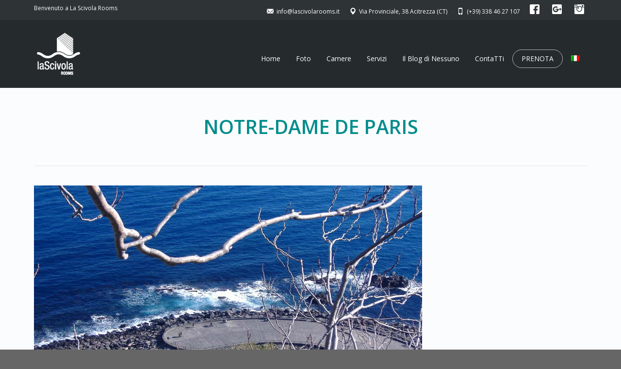

--- FILE ---
content_type: text/html; charset=UTF-8
request_url: https://www.lascivolarooms.it/tag/notre-dame-de-paris/
body_size: 12323
content:
<!DOCTYPE html> <!--[if lt IE 7]><html class="no-js lt-ie9 lt-ie8 lt-ie7" lang="it-IT"> <![endif]--> <!--[if IE 7]><html class="no-js lt-ie9 lt-ie8" lang="it-IT"> <![endif]--> <!--[if IE 8]><html class="no-js lt-ie9" lang="it-IT"> <![endif]--> <!--[if gt IE 8]><!--><html class="no-js" lang="it-IT"> <!--<![endif]--><head><meta charset="utf-8"><meta name="viewport" content="width=device-width, initial-scale=1.0"><link rel="alternate" type="application/rss+xml" title="B&amp;B La Scivola Rooms Feed" href="https://www.lascivolarooms.it//feed/"><title>notre-dame de paris &#8211; B&amp;B La Scivola Rooms</title><meta name='robots' content='max-image-preview:large' /><link rel="alternate" type="application/rss+xml" title="B&amp;B La Scivola Rooms &raquo; Feed" href="https://www.lascivolarooms.it/feed/" /><link rel="alternate" type="application/rss+xml" title="B&amp;B La Scivola Rooms &raquo; Feed dei commenti" href="https://www.lascivolarooms.it/comments/feed/" /><link rel="alternate" type="application/rss+xml" title="B&amp;B La Scivola Rooms &raquo; notre-dame de paris Feed del tag" href="https://www.lascivolarooms.it/tag/notre-dame-de-paris/feed/" />  <script src="//www.googletagmanager.com/gtag/js?id=G-H2DCB72R0P"  data-cfasync="false" data-wpfc-render="false" type="text/javascript" async></script> <script data-cfasync="false" data-wpfc-render="false" type="text/javascript">var mi_version = '9.11.1';
				var mi_track_user = true;
				var mi_no_track_reason = '';
								var MonsterInsightsDefaultLocations = {"page_location":"https:\/\/www.lascivolarooms.it\/tag\/notre-dame-de-paris\/"};
								if ( typeof MonsterInsightsPrivacyGuardFilter === 'function' ) {
					var MonsterInsightsLocations = (typeof MonsterInsightsExcludeQuery === 'object') ? MonsterInsightsPrivacyGuardFilter( MonsterInsightsExcludeQuery ) : MonsterInsightsPrivacyGuardFilter( MonsterInsightsDefaultLocations );
				} else {
					var MonsterInsightsLocations = (typeof MonsterInsightsExcludeQuery === 'object') ? MonsterInsightsExcludeQuery : MonsterInsightsDefaultLocations;
				}

								var disableStrs = [
										'ga-disable-G-H2DCB72R0P',
									];

				/* Function to detect opted out users */
				function __gtagTrackerIsOptedOut() {
					for (var index = 0; index < disableStrs.length; index++) {
						if (document.cookie.indexOf(disableStrs[index] + '=true') > -1) {
							return true;
						}
					}

					return false;
				}

				/* Disable tracking if the opt-out cookie exists. */
				if (__gtagTrackerIsOptedOut()) {
					for (var index = 0; index < disableStrs.length; index++) {
						window[disableStrs[index]] = true;
					}
				}

				/* Opt-out function */
				function __gtagTrackerOptout() {
					for (var index = 0; index < disableStrs.length; index++) {
						document.cookie = disableStrs[index] + '=true; expires=Thu, 31 Dec 2099 23:59:59 UTC; path=/';
						window[disableStrs[index]] = true;
					}
				}

				if ('undefined' === typeof gaOptout) {
					function gaOptout() {
						__gtagTrackerOptout();
					}
				}
								window.dataLayer = window.dataLayer || [];

				window.MonsterInsightsDualTracker = {
					helpers: {},
					trackers: {},
				};
				if (mi_track_user) {
					function __gtagDataLayer() {
						dataLayer.push(arguments);
					}

					function __gtagTracker(type, name, parameters) {
						if (!parameters) {
							parameters = {};
						}

						if (parameters.send_to) {
							__gtagDataLayer.apply(null, arguments);
							return;
						}

						if (type === 'event') {
														parameters.send_to = monsterinsights_frontend.v4_id;
							var hookName = name;
							if (typeof parameters['event_category'] !== 'undefined') {
								hookName = parameters['event_category'] + ':' + name;
							}

							if (typeof MonsterInsightsDualTracker.trackers[hookName] !== 'undefined') {
								MonsterInsightsDualTracker.trackers[hookName](parameters);
							} else {
								__gtagDataLayer('event', name, parameters);
							}
							
						} else {
							__gtagDataLayer.apply(null, arguments);
						}
					}

					__gtagTracker('js', new Date());
					__gtagTracker('set', {
						'developer_id.dZGIzZG': true,
											});
					if ( MonsterInsightsLocations.page_location ) {
						__gtagTracker('set', MonsterInsightsLocations);
					}
										__gtagTracker('config', 'G-H2DCB72R0P', {"forceSSL":"true"} );
										window.gtag = __gtagTracker;										(function () {
						/* https://developers.google.com/analytics/devguides/collection/analyticsjs/ */
						/* ga and __gaTracker compatibility shim. */
						var noopfn = function () {
							return null;
						};
						var newtracker = function () {
							return new Tracker();
						};
						var Tracker = function () {
							return null;
						};
						var p = Tracker.prototype;
						p.get = noopfn;
						p.set = noopfn;
						p.send = function () {
							var args = Array.prototype.slice.call(arguments);
							args.unshift('send');
							__gaTracker.apply(null, args);
						};
						var __gaTracker = function () {
							var len = arguments.length;
							if (len === 0) {
								return;
							}
							var f = arguments[len - 1];
							if (typeof f !== 'object' || f === null || typeof f.hitCallback !== 'function') {
								if ('send' === arguments[0]) {
									var hitConverted, hitObject = false, action;
									if ('event' === arguments[1]) {
										if ('undefined' !== typeof arguments[3]) {
											hitObject = {
												'eventAction': arguments[3],
												'eventCategory': arguments[2],
												'eventLabel': arguments[4],
												'value': arguments[5] ? arguments[5] : 1,
											}
										}
									}
									if ('pageview' === arguments[1]) {
										if ('undefined' !== typeof arguments[2]) {
											hitObject = {
												'eventAction': 'page_view',
												'page_path': arguments[2],
											}
										}
									}
									if (typeof arguments[2] === 'object') {
										hitObject = arguments[2];
									}
									if (typeof arguments[5] === 'object') {
										Object.assign(hitObject, arguments[5]);
									}
									if ('undefined' !== typeof arguments[1].hitType) {
										hitObject = arguments[1];
										if ('pageview' === hitObject.hitType) {
											hitObject.eventAction = 'page_view';
										}
									}
									if (hitObject) {
										action = 'timing' === arguments[1].hitType ? 'timing_complete' : hitObject.eventAction;
										hitConverted = mapArgs(hitObject);
										__gtagTracker('event', action, hitConverted);
									}
								}
								return;
							}

							function mapArgs(args) {
								var arg, hit = {};
								var gaMap = {
									'eventCategory': 'event_category',
									'eventAction': 'event_action',
									'eventLabel': 'event_label',
									'eventValue': 'event_value',
									'nonInteraction': 'non_interaction',
									'timingCategory': 'event_category',
									'timingVar': 'name',
									'timingValue': 'value',
									'timingLabel': 'event_label',
									'page': 'page_path',
									'location': 'page_location',
									'title': 'page_title',
									'referrer' : 'page_referrer',
								};
								for (arg in args) {
																		if (!(!args.hasOwnProperty(arg) || !gaMap.hasOwnProperty(arg))) {
										hit[gaMap[arg]] = args[arg];
									} else {
										hit[arg] = args[arg];
									}
								}
								return hit;
							}

							try {
								f.hitCallback();
							} catch (ex) {
							}
						};
						__gaTracker.create = newtracker;
						__gaTracker.getByName = newtracker;
						__gaTracker.getAll = function () {
							return [];
						};
						__gaTracker.remove = noopfn;
						__gaTracker.loaded = true;
						window['__gaTracker'] = __gaTracker;
					})();
									} else {
										console.log("");
					(function () {
						function __gtagTracker() {
							return null;
						}

						window['__gtagTracker'] = __gtagTracker;
						window['gtag'] = __gtagTracker;
					})();
									}</script>  <script defer src="[data-uri]"></script> <link rel="stylesheet" href="https://www.lascivolarooms.it/wp-content/cache/autoptimize/css/autoptimize_single_4f6556e402678d8bfe56179acc946526.css?ver=82839"><style id='wp-emoji-styles-inline-css' type='text/css'>img.wp-smiley, img.emoji {
		display: inline !important;
		border: none !important;
		box-shadow: none !important;
		height: 1em !important;
		width: 1em !important;
		margin: 0 0.07em !important;
		vertical-align: -0.1em !important;
		background: none !important;
		padding: 0 !important;
	}</style><link rel="stylesheet" href="https://www.lascivolarooms.it/wp-includes/css/dist/block-library/style.min.css?ver=058f4918a5afe0ef8400e221abc9bbad"><style id='classic-theme-styles-inline-css' type='text/css'>/*! This file is auto-generated */
.wp-block-button__link{color:#fff;background-color:#32373c;border-radius:9999px;box-shadow:none;text-decoration:none;padding:calc(.667em + 2px) calc(1.333em + 2px);font-size:1.125em}.wp-block-file__button{background:#32373c;color:#fff;text-decoration:none}</style><style id='global-styles-inline-css' type='text/css'>:root{--wp--preset--aspect-ratio--square: 1;--wp--preset--aspect-ratio--4-3: 4/3;--wp--preset--aspect-ratio--3-4: 3/4;--wp--preset--aspect-ratio--3-2: 3/2;--wp--preset--aspect-ratio--2-3: 2/3;--wp--preset--aspect-ratio--16-9: 16/9;--wp--preset--aspect-ratio--9-16: 9/16;--wp--preset--color--black: #000000;--wp--preset--color--cyan-bluish-gray: #abb8c3;--wp--preset--color--white: #ffffff;--wp--preset--color--pale-pink: #f78da7;--wp--preset--color--vivid-red: #cf2e2e;--wp--preset--color--luminous-vivid-orange: #ff6900;--wp--preset--color--luminous-vivid-amber: #fcb900;--wp--preset--color--light-green-cyan: #7bdcb5;--wp--preset--color--vivid-green-cyan: #00d084;--wp--preset--color--pale-cyan-blue: #8ed1fc;--wp--preset--color--vivid-cyan-blue: #0693e3;--wp--preset--color--vivid-purple: #9b51e0;--wp--preset--gradient--vivid-cyan-blue-to-vivid-purple: linear-gradient(135deg,rgba(6,147,227,1) 0%,rgb(155,81,224) 100%);--wp--preset--gradient--light-green-cyan-to-vivid-green-cyan: linear-gradient(135deg,rgb(122,220,180) 0%,rgb(0,208,130) 100%);--wp--preset--gradient--luminous-vivid-amber-to-luminous-vivid-orange: linear-gradient(135deg,rgba(252,185,0,1) 0%,rgba(255,105,0,1) 100%);--wp--preset--gradient--luminous-vivid-orange-to-vivid-red: linear-gradient(135deg,rgba(255,105,0,1) 0%,rgb(207,46,46) 100%);--wp--preset--gradient--very-light-gray-to-cyan-bluish-gray: linear-gradient(135deg,rgb(238,238,238) 0%,rgb(169,184,195) 100%);--wp--preset--gradient--cool-to-warm-spectrum: linear-gradient(135deg,rgb(74,234,220) 0%,rgb(151,120,209) 20%,rgb(207,42,186) 40%,rgb(238,44,130) 60%,rgb(251,105,98) 80%,rgb(254,248,76) 100%);--wp--preset--gradient--blush-light-purple: linear-gradient(135deg,rgb(255,206,236) 0%,rgb(152,150,240) 100%);--wp--preset--gradient--blush-bordeaux: linear-gradient(135deg,rgb(254,205,165) 0%,rgb(254,45,45) 50%,rgb(107,0,62) 100%);--wp--preset--gradient--luminous-dusk: linear-gradient(135deg,rgb(255,203,112) 0%,rgb(199,81,192) 50%,rgb(65,88,208) 100%);--wp--preset--gradient--pale-ocean: linear-gradient(135deg,rgb(255,245,203) 0%,rgb(182,227,212) 50%,rgb(51,167,181) 100%);--wp--preset--gradient--electric-grass: linear-gradient(135deg,rgb(202,248,128) 0%,rgb(113,206,126) 100%);--wp--preset--gradient--midnight: linear-gradient(135deg,rgb(2,3,129) 0%,rgb(40,116,252) 100%);--wp--preset--font-size--small: 13px;--wp--preset--font-size--medium: 20px;--wp--preset--font-size--large: 36px;--wp--preset--font-size--x-large: 42px;--wp--preset--spacing--20: 0.44rem;--wp--preset--spacing--30: 0.67rem;--wp--preset--spacing--40: 1rem;--wp--preset--spacing--50: 1.5rem;--wp--preset--spacing--60: 2.25rem;--wp--preset--spacing--70: 3.38rem;--wp--preset--spacing--80: 5.06rem;--wp--preset--shadow--natural: 6px 6px 9px rgba(0, 0, 0, 0.2);--wp--preset--shadow--deep: 12px 12px 50px rgba(0, 0, 0, 0.4);--wp--preset--shadow--sharp: 6px 6px 0px rgba(0, 0, 0, 0.2);--wp--preset--shadow--outlined: 6px 6px 0px -3px rgba(255, 255, 255, 1), 6px 6px rgba(0, 0, 0, 1);--wp--preset--shadow--crisp: 6px 6px 0px rgba(0, 0, 0, 1);}:where(.is-layout-flex){gap: 0.5em;}:where(.is-layout-grid){gap: 0.5em;}body .is-layout-flex{display: flex;}.is-layout-flex{flex-wrap: wrap;align-items: center;}.is-layout-flex > :is(*, div){margin: 0;}body .is-layout-grid{display: grid;}.is-layout-grid > :is(*, div){margin: 0;}:where(.wp-block-columns.is-layout-flex){gap: 2em;}:where(.wp-block-columns.is-layout-grid){gap: 2em;}:where(.wp-block-post-template.is-layout-flex){gap: 1.25em;}:where(.wp-block-post-template.is-layout-grid){gap: 1.25em;}.has-black-color{color: var(--wp--preset--color--black) !important;}.has-cyan-bluish-gray-color{color: var(--wp--preset--color--cyan-bluish-gray) !important;}.has-white-color{color: var(--wp--preset--color--white) !important;}.has-pale-pink-color{color: var(--wp--preset--color--pale-pink) !important;}.has-vivid-red-color{color: var(--wp--preset--color--vivid-red) !important;}.has-luminous-vivid-orange-color{color: var(--wp--preset--color--luminous-vivid-orange) !important;}.has-luminous-vivid-amber-color{color: var(--wp--preset--color--luminous-vivid-amber) !important;}.has-light-green-cyan-color{color: var(--wp--preset--color--light-green-cyan) !important;}.has-vivid-green-cyan-color{color: var(--wp--preset--color--vivid-green-cyan) !important;}.has-pale-cyan-blue-color{color: var(--wp--preset--color--pale-cyan-blue) !important;}.has-vivid-cyan-blue-color{color: var(--wp--preset--color--vivid-cyan-blue) !important;}.has-vivid-purple-color{color: var(--wp--preset--color--vivid-purple) !important;}.has-black-background-color{background-color: var(--wp--preset--color--black) !important;}.has-cyan-bluish-gray-background-color{background-color: var(--wp--preset--color--cyan-bluish-gray) !important;}.has-white-background-color{background-color: var(--wp--preset--color--white) !important;}.has-pale-pink-background-color{background-color: var(--wp--preset--color--pale-pink) !important;}.has-vivid-red-background-color{background-color: var(--wp--preset--color--vivid-red) !important;}.has-luminous-vivid-orange-background-color{background-color: var(--wp--preset--color--luminous-vivid-orange) !important;}.has-luminous-vivid-amber-background-color{background-color: var(--wp--preset--color--luminous-vivid-amber) !important;}.has-light-green-cyan-background-color{background-color: var(--wp--preset--color--light-green-cyan) !important;}.has-vivid-green-cyan-background-color{background-color: var(--wp--preset--color--vivid-green-cyan) !important;}.has-pale-cyan-blue-background-color{background-color: var(--wp--preset--color--pale-cyan-blue) !important;}.has-vivid-cyan-blue-background-color{background-color: var(--wp--preset--color--vivid-cyan-blue) !important;}.has-vivid-purple-background-color{background-color: var(--wp--preset--color--vivid-purple) !important;}.has-black-border-color{border-color: var(--wp--preset--color--black) !important;}.has-cyan-bluish-gray-border-color{border-color: var(--wp--preset--color--cyan-bluish-gray) !important;}.has-white-border-color{border-color: var(--wp--preset--color--white) !important;}.has-pale-pink-border-color{border-color: var(--wp--preset--color--pale-pink) !important;}.has-vivid-red-border-color{border-color: var(--wp--preset--color--vivid-red) !important;}.has-luminous-vivid-orange-border-color{border-color: var(--wp--preset--color--luminous-vivid-orange) !important;}.has-luminous-vivid-amber-border-color{border-color: var(--wp--preset--color--luminous-vivid-amber) !important;}.has-light-green-cyan-border-color{border-color: var(--wp--preset--color--light-green-cyan) !important;}.has-vivid-green-cyan-border-color{border-color: var(--wp--preset--color--vivid-green-cyan) !important;}.has-pale-cyan-blue-border-color{border-color: var(--wp--preset--color--pale-cyan-blue) !important;}.has-vivid-cyan-blue-border-color{border-color: var(--wp--preset--color--vivid-cyan-blue) !important;}.has-vivid-purple-border-color{border-color: var(--wp--preset--color--vivid-purple) !important;}.has-vivid-cyan-blue-to-vivid-purple-gradient-background{background: var(--wp--preset--gradient--vivid-cyan-blue-to-vivid-purple) !important;}.has-light-green-cyan-to-vivid-green-cyan-gradient-background{background: var(--wp--preset--gradient--light-green-cyan-to-vivid-green-cyan) !important;}.has-luminous-vivid-amber-to-luminous-vivid-orange-gradient-background{background: var(--wp--preset--gradient--luminous-vivid-amber-to-luminous-vivid-orange) !important;}.has-luminous-vivid-orange-to-vivid-red-gradient-background{background: var(--wp--preset--gradient--luminous-vivid-orange-to-vivid-red) !important;}.has-very-light-gray-to-cyan-bluish-gray-gradient-background{background: var(--wp--preset--gradient--very-light-gray-to-cyan-bluish-gray) !important;}.has-cool-to-warm-spectrum-gradient-background{background: var(--wp--preset--gradient--cool-to-warm-spectrum) !important;}.has-blush-light-purple-gradient-background{background: var(--wp--preset--gradient--blush-light-purple) !important;}.has-blush-bordeaux-gradient-background{background: var(--wp--preset--gradient--blush-bordeaux) !important;}.has-luminous-dusk-gradient-background{background: var(--wp--preset--gradient--luminous-dusk) !important;}.has-pale-ocean-gradient-background{background: var(--wp--preset--gradient--pale-ocean) !important;}.has-electric-grass-gradient-background{background: var(--wp--preset--gradient--electric-grass) !important;}.has-midnight-gradient-background{background: var(--wp--preset--gradient--midnight) !important;}.has-small-font-size{font-size: var(--wp--preset--font-size--small) !important;}.has-medium-font-size{font-size: var(--wp--preset--font-size--medium) !important;}.has-large-font-size{font-size: var(--wp--preset--font-size--large) !important;}.has-x-large-font-size{font-size: var(--wp--preset--font-size--x-large) !important;}
:where(.wp-block-post-template.is-layout-flex){gap: 1.25em;}:where(.wp-block-post-template.is-layout-grid){gap: 1.25em;}
:where(.wp-block-columns.is-layout-flex){gap: 2em;}:where(.wp-block-columns.is-layout-grid){gap: 2em;}
:root :where(.wp-block-pullquote){font-size: 1.5em;line-height: 1.6;}</style><link rel="stylesheet" href="https://www.lascivolarooms.it/wp-content/cache/autoptimize/css/autoptimize_single_4940e4ae72b6124a6eab7e97fc8df1f4.css?ver=4.6.12"><link rel="stylesheet" href="https://www.lascivolarooms.it/wp-content/plugins/sitepress-multilingual-cms/templates/language-switchers/legacy-list-horizontal/style.min.css?ver=1"><style id='wpml-legacy-horizontal-list-0-inline-css' type='text/css'>.wpml-ls-statics-shortcode_actions{background-color:#ffffff;}.wpml-ls-statics-shortcode_actions, .wpml-ls-statics-shortcode_actions .wpml-ls-sub-menu, .wpml-ls-statics-shortcode_actions a {border-color:#cdcdcd;}.wpml-ls-statics-shortcode_actions a, .wpml-ls-statics-shortcode_actions .wpml-ls-sub-menu a, .wpml-ls-statics-shortcode_actions .wpml-ls-sub-menu a:link, .wpml-ls-statics-shortcode_actions li:not(.wpml-ls-current-language) .wpml-ls-link, .wpml-ls-statics-shortcode_actions li:not(.wpml-ls-current-language) .wpml-ls-link:link {color:#444444;background-color:#ffffff;}.wpml-ls-statics-shortcode_actions a, .wpml-ls-statics-shortcode_actions .wpml-ls-sub-menu a:hover,.wpml-ls-statics-shortcode_actions .wpml-ls-sub-menu a:focus, .wpml-ls-statics-shortcode_actions .wpml-ls-sub-menu a:link:hover, .wpml-ls-statics-shortcode_actions .wpml-ls-sub-menu a:link:focus {color:#000000;background-color:#eeeeee;}.wpml-ls-statics-shortcode_actions .wpml-ls-current-language > a {color:#444444;background-color:#ffffff;}.wpml-ls-statics-shortcode_actions .wpml-ls-current-language:hover>a, .wpml-ls-statics-shortcode_actions .wpml-ls-current-language>a:focus {color:#000000;background-color:#eeeeee;}</style><link rel="stylesheet" href="https://www.lascivolarooms.it/wp-content/plugins/sitepress-multilingual-cms/templates/language-switchers/menu-item/style.min.css?ver=1"><link rel="stylesheet" href="https://www.lascivolarooms.it/wp-content/themes/bellevue/assets/css/bootstrap.min.css?ver=3.1.1"><link rel="stylesheet" href="https://www.lascivolarooms.it/wp-content/cache/autoptimize/css/autoptimize_single_a9c2020245ff4bd65c3c0d1083a351aa.css?ver=1.0"><link rel="stylesheet" href="https://www.lascivolarooms.it/wp-content/cache/autoptimize/css/autoptimize_single_e0e587b74382d6b7ccf6cca3070cf5cd.css?ver=1"><style id='roots_app-inline-css' type='text/css'>/* Navigation Padding */
.navbar .navbar-nav {margin-top:55px} 
.navbar .navbar-toggle {top:55px} 
.themo_cart_icon {margin-top:67px}</style><link rel="stylesheet" href="https://www.lascivolarooms.it/wp-content/cache/autoptimize/css/autoptimize_single_4fc31cdf5918dcecf1f83d62ea40edd9.css?ver=1"><link rel="stylesheet" href="https://www.lascivolarooms.it/wp-content/themes/bellevue-child/style.css?ver=058f4918a5afe0ef8400e221abc9bbad"><link rel="stylesheet" href="https://www.lascivolarooms.it/wp-content/cache/autoptimize/css/autoptimize_single_e0f71d2d70528166f9ef84a6d0e179c0.css?ver=058f4918a5afe0ef8400e221abc9bbad"> <script defer type="text/javascript" src="https://www.lascivolarooms.it/wp-content/plugins/google-analytics-for-wordpress/assets/js/frontend-gtag.min.js?ver=9.11.1" id="monsterinsights-frontend-script-js" data-wp-strategy="async"></script> <script data-cfasync="false" data-wpfc-render="false" type="text/javascript" id='monsterinsights-frontend-script-js-extra'>var monsterinsights_frontend = {"js_events_tracking":"true","download_extensions":"doc,pdf,ppt,zip,xls,docx,pptx,xlsx","inbound_paths":"[]","home_url":"https:\/\/www.lascivolarooms.it","hash_tracking":"false","v4_id":"G-H2DCB72R0P"};</script> <script defer type="text/javascript" src="https://www.lascivolarooms.it/wp-includes/js/jquery/jquery.min.js?ver=3.7.1" id="jquery-core-js"></script> <script defer type="text/javascript" src="https://www.lascivolarooms.it/wp-includes/js/jquery/jquery-migrate.min.js?ver=3.4.1" id="jquery-migrate-js"></script> <script defer type="text/javascript" src="https://www.lascivolarooms.it/wp-content/cache/autoptimize/js/autoptimize_single_78c7da1e3abe8e6ea34b252f50eeaee6.js?ver=1.0" id="t_vendor-js"></script> <link rel="https://api.w.org/" href="https://www.lascivolarooms.it/wp-json/" /><link rel="alternate" title="JSON" type="application/json" href="https://www.lascivolarooms.it/wp-json/wp/v2/tags/1160" /><link rel="EditURI" type="application/rsd+xml" title="RSD" href="https://www.lascivolarooms.it/xmlrpc.php?rsd" /><meta name="generator" content="WPML ver:4.6.12 stt:1,27,2;" /> <script type="text/javascript">(function(url){
	if(/(?:Chrome\/26\.0\.1410\.63 Safari\/537\.31|WordfenceTestMonBot)/.test(navigator.userAgent)){ return; }
	var addEvent = function(evt, handler) {
		if (window.addEventListener) {
			document.addEventListener(evt, handler, false);
		} else if (window.attachEvent) {
			document.attachEvent('on' + evt, handler);
		}
	};
	var removeEvent = function(evt, handler) {
		if (window.removeEventListener) {
			document.removeEventListener(evt, handler, false);
		} else if (window.detachEvent) {
			document.detachEvent('on' + evt, handler);
		}
	};
	var evts = 'contextmenu dblclick drag dragend dragenter dragleave dragover dragstart drop keydown keypress keyup mousedown mousemove mouseout mouseover mouseup mousewheel scroll'.split(' ');
	var logHuman = function() {
		if (window.wfLogHumanRan) { return; }
		window.wfLogHumanRan = true;
		var wfscr = document.createElement('script');
		wfscr.type = 'text/javascript';
		wfscr.async = true;
		wfscr.src = url + '&r=' + Math.random();
		(document.getElementsByTagName('head')[0]||document.getElementsByTagName('body')[0]).appendChild(wfscr);
		for (var i = 0; i < evts.length; i++) {
			removeEvent(evts[i], logHuman);
		}
	};
	for (var i = 0; i < evts.length; i++) {
		addEvent(evts[i], logHuman);
	}
})('//www.lascivolarooms.it/?wordfence_lh=1&hid=4E7BB432D870AA59BFC89D98C3FC9010');</script><!--[if lt IE 9]> <script src="https://www.lascivolarooms.it/wp-content/themes/bellevue/assets/js/vendor/html5shiv.min.js"></script> <script src="https://www.lascivolarooms.it/wp-content/themes/bellevue/assets/js/vendor/respond.min.js"></script> <![endif]--> <style>/* Custom Color CSS #048c8c */ #main-flex-slider .slides h1,.accent,.light-text .btn-ghost:hover,.light-text .googlemap a,.light-text .pricing-column.highlight .btn-ghost:hover,.light-text .pricing-column.highlight .btn-standard,.navbar .navbar-nav .dropdown-menu li a:hover,.navbar .navbar-nav .dropdown-menu li.active a,.navbar .navbar-nav .dropdown-menu li.active a:hover,.page-title h1,.panel-title i,.pricing-column.highlight .btn-ghost:hover,.pricing-column.highlight .btn-standard,.pricing-cost,.simple-cta span,.team-member-social a .soc-icon:hover,a,.light-text .panel-body p a{color:#048c8c}.footer .widget-title:after,.navbar .navbar-nav>li.active>a:after,.navbar .navbar-nav>li.active>a:focus:after,.navbar .navbar-nav>li.active>a:hover:after,.navbar .navbar-nav>li>a:hover:after,.room-overlay,.section-header h2:after{background-color:#048c8c}.accordion .accordion-btn .btn-ghost:hover,.btn-ghost:hover,.btn-standard,.circle-lrg-icon i,.circle-lrg-icon span,.light-text .pricing-table .btn-ghost:hover,.pager li>a:hover,.pager li>span:hover,.pricing-column.highlight{background-color:#048c8c;border-color:#048c8c}.accordion .accordion-btn .btn-ghost,.btn-ghost,.circle-lrg-icon i:hover,.circle-lrg-icon span:hover,.light-text .pricing-table .btn-ghost,.rooms-filters a.current{color:#048c8c;border-color:#048c8c}.search-form input:focus,.widget select:focus,form input:focus,form select:focus,form textarea:focus{border-color:#048c8c!important}.circle-med-icon i,.circle-med-icon span,.frm_form_submit_style,.frm_form_submit_style:hover,.with_frm_style .frm_submit input[type=button],.with_frm_style .frm_submit input[type=button]:hover,.with_frm_style .frm_submit input[type=submit],.with_frm_style .frm_submit input[type=submit]:hover,.with_frm_style.frm_login_form input[type=submit],.with_frm_style.frm_login_form input[type=submit]:hover,form input[type=submit],form input[type=submit]:hover{background:#048c8c}.footer .tagcloud a:hover,.headhesive--clone .navbar-nav>li.active>a:after,.headhesive--clone .navbar-nav>li.active>a:focus:after,.headhesive--clone .navbar-nav>li.active>a:hover:after,.headhesive--clone .navbar-nav>li>a:hover:after,.search-submit,.search-submit:hover,.simple-conversion .with_frm_style input[type=submit],.simple-conversion .with_frm_style input[type=submit]:focus,.simple-conversion form input[type=submit],.simple-conversion form input[type=submit]:focus,.widget .tagcloud a:hover, .wpbs-form .wpbs-form-form .wpbs-form-submit, .wpbs-form .wpbs-form-form .wpbs-form-submit:hover, .wpbs-form .wpbs-form-form .wpbs-form-submit:active, .wpbs-form .wpbs-form-form .wpbs-form-submit:focus{background-color:#048c8c!important}.btn-cta{background-color:#025e73}body #booked-profile-page input[type=submit].button-primary,body table.booked-calendar input[type=submit].button-primary,body .booked-modal input[type=submit].button-primary,body table.booked-calendar .booked-appt-list .timeslot .timeslot-people button,body #booked-profile-page .booked-profile-appt-list .appt-block.approved .status-block{background:#025e73 !important}body #booked-profile-page input[type=submit].button-primary,body table.booked-calendar input[type=submit].button-primary,body .booked-modal input[type=submit].button-primary,body table.booked-calendar .booked-appt-list .timeslot .timeslot-people button{border-color:#025e73 !important}html .woocommerce button.button.alt,html .woocommerce input.button.alt,html .woocommerce #respond input#submit.alt,html .woocommerce #content input.button.alt,html .woocommerce-page button.button.alt,html .woocommerce-page input.button.alt,html .woocommerce-page #respond input#submit.alt,html .woocommerce-page #content input.button.althtml .woocommerce button.button,html .woocommerce input.button,html .woocommerce #respond input#submit,html .woocommerce #content input.button,html .woocommerce-page button.button,html .woocommerce-page input.button,html .woocommerce-page #respond input#submit,html .woocommerce-page #content input.button {background-color: #048c8c; color: #fff;}html .woocommerce a.button.alt, html .woocommerce-page a.button.alt, html .woocommerce a.button, html .woocommerce-page a.button{background-color: #048c8c; color: #fff;}html .woocommerce button.button:hover,html .woocommerce input.button:hover,html .woocommerce #respond input#submit:hover,html .woocommerce #content input.button:hover,html .woocommerce-page button.button:hover,html .woocommerce-page input.button:hover,html .woocommerce-page #respond input#submit:hover,html .woocommerce-page #content input.button:hover {background-color: #048c8c; color: #fff;}html .woocommerce a.button:hover,html .woocommerce-page a.button:hover{background-color: #048c8c; color: #fff;} li.wpbs-bookable-0.status-default { background: #ccc; } .top-nav-icon-blocks .icon-block .social { font-size: 20px; }</style></head><body class="archive tag tag-notre-dame-de-paris tag-1160 "><div id="loader-wrapper"><div id="loader"></div><div class="loader-section section-left"></div><div class="loader-section section-right"></div></div><header class="banner navbar navbar-default navbar-static-top dark-header" role="banner" ><div class="top-nav"><div class="container"><div class="row col-md-12"><div class="top-nav-text"><p>Benvenuto a La Scivola Rooms</p></div><div class="top-nav-icon-blocks"><div class="icon-block"><p><a  href='mailto:info@lascivolarooms.it'><i class='glyphicons glyphicons-envelope'></i><span>info@lascivolarooms.it</span></a></p></div><div class="icon-block"><p><a  href='http://www.lascivolarooms.it/contatti/'><i class='glyphicons glyphicons-google-maps'></i><span>Via Provinciale, 38 Acitrezza (CT)</span></a></p></div><div class="icon-block"><p><a  href='http://www.lascivolarooms.it/contatti/'><i class='glyphicons glyphicons-iphone'></i><span>(+39) 338 46 27 107</span></a></p></div><div class="icon-block"><p><a  href='https://www.facebook.com/LaScivolaRooms'><i class='social social-facebook'></i><span></span></a></p></div><div class="icon-block"><p><a  href='https://plus.google.com/110368894872918847452'><i class='social social-google-plus'></i><span></span></a></p></div><div class="icon-block"><p><a  href='https://www.instagram.com/lascivolarooms/'><i class='social social-instagram'></i><span></span></a></p></div></div></div></div></div><div class="container"><div class="navbar-header"> <button type="button" class="navbar-toggle" data-toggle="collapse" data-target=".navbar-collapse"> <span class="sr-only">Toggle navigation</span> <span class="icon-bar"></span> <span class="icon-bar"></span> <span class="icon-bar"></span> </button><div id="logo"> <a href="https://www.lascivolarooms.it/"> <img class="logo-main logo-reg" src='https://www.lascivolarooms.it/wp-content/uploads/2018/01/logo2018-white-101x90.png' height='90' width='101'   alt="B&amp;B La Scivola Rooms" /> </a></div></div><nav class="collapse navbar-collapse bs-navbar-collapse" role="navigation"><ul id="menu-it-main-menu" class="nav navbar-nav"><li class="menu-home"><a href="https://www.lascivolarooms.it/">Home</a></li><li class="menu-foto"><a href="http://www.lascivolarooms.it/#gallery">Foto</a></li><li class="menu-camere"><a href="https://www.lascivolarooms.it/le-camere/">Camere</a></li><li class="menu-servizi"><a href="https://www.lascivolarooms.it/servizi-ed-eventi/">Servizi</a></li><li class="menu-il-blog-di-nessuno"><a href="https://www.lascivolarooms.it/blog-di-nessuno-travel-sicily/">Il Blog di Nessuno</a></li><li class="menu-contatti"><a href="https://www.lascivolarooms.it/contatti-telefono-mail/">ContaTTi</a></li><li class="th-accent menu-prenota"><a href="https://www.lascivolarooms.it/le-camere/">PRENOTA</a></li><li class="wpml-ls-slot-33 wpml-ls-item wpml-ls-item-it wpml-ls-current-language wpml-ls-menu-item wpml-ls-first-item wpml-ls-last-item menu-"><a href="https://www.lascivolarooms.it/tag/notre-dame-de-paris/"><img
 class="wpml-ls-flag"
 src="https://www.lascivolarooms.it/wp-content/plugins/sitepress-multilingual-cms/res/flags/it.png"
 alt="Italiano" 
 /></a></li></ul></nav></div></header><div class="wrap" role="document"><div class="content"><div class="inner-container"><div class="subheader"></div><div class="container"><div class="row"><section id="themo_default_layout" class="page-title centered"><h1>notre-dame de paris</h1></section></div></div><section id="themo_default_layout_content" class='standard-blog'><div class='container'><div class="row"><div class="col-md-12"><div class="post-2894 post type-post status-publish format-standard has-post-thumbnail hentry category-archeologia-e-natura category-cosavedere category-il-blog-di-nessuno category-museo tag-accomodation-in-sicily tag-aci-e-galatea tag-acireale tag-acitrezza tag-bb-ad-acitrezza tag-biblioteca-della-zelantea tag-catania tag-chiazzette-acireale tag-chiesa-basilica-collegia-ss-pietro-e-paolo tag-chiesa-basilica-collegiata-di-san-sebastiano tag-citta-dei-cento-campanili tag-cosa-fare-in-sicilia tag-dove-andare-in-sicilia tag-eruzione-delletna tag-etna tag-festa-di-san-sebastiano-acireale tag-giulio-cesare-acireale tag-granita tag-guida-per-la-sicilia tag-guida-turistica-sicilia tag-hotel-acitrezza tag-il-blog-di-nessuno tag-la-scivola-rooms tag-la-timpa tag-lungomare-dei-ciclopi tag-meteo-acitrezza tag-notre-dame-de-paris tag-palazzo-modo-acireale tag-paste-di-mandorla tag-piazza-duomo tag-pinacoteca-zelantea tag-polifemo tag-polirecords tag-riviera-dei-ciclopi tag-sala-costarelli-acireale tag-san-domenico-acireale tag-sicilia tag-sicily tag-timpa-di-acireale tag-travel-blogger tag-travel-sicily tag-travelblogger tag-viaggio-in-sicilia tag-villa-belvedere-acireale tag-visit-sicily"> <a href="https://www.lascivolarooms.it/acireale-barocco-timpa-sicily/"> <img width="800" height="461" src="https://www.lascivolarooms.it/wp-content/uploads/2018/07/Acireale.jpg" class="img-responsive wp-post-image" alt="" decoding="async" fetchpriority="high" srcset="https://www.lascivolarooms.it/wp-content/uploads/2018/07/Acireale.jpg 800w, https://www.lascivolarooms.it/wp-content/uploads/2018/07/Acireale-300x173.jpg 300w, https://www.lascivolarooms.it/wp-content/uploads/2018/07/Acireale-768x443.jpg 768w, https://www.lascivolarooms.it/wp-content/uploads/2018/07/Acireale-217x125.jpg 217w, https://www.lascivolarooms.it/wp-content/uploads/2018/07/Acireale-255x147.jpg 255w, https://www.lascivolarooms.it/wp-content/uploads/2018/07/Acireale-139x80.jpg 139w, https://www.lascivolarooms.it/wp-content/uploads/2018/07/Acireale-69x40.jpg 69w, https://www.lascivolarooms.it/wp-content/uploads/2018/07/Acireale-480x277.jpg 480w, https://www.lascivolarooms.it/wp-content/uploads/2018/07/Acireale-500x288.jpg 500w, https://www.lascivolarooms.it/wp-content/uploads/2018/07/Acireale-750x432.jpg 750w, https://www.lascivolarooms.it/wp-content/uploads/2018/07/Acireale-360x207.jpg 360w" sizes="(max-width: 800px) 100vw, 800px" /> </a><div class="post-inner"><h3 class="post-title"><a href="https://www.lascivolarooms.it/acireale-barocco-timpa-sicily/">Acireale, dal Barocco alla Timpa: due passeggiate</a></h3><div class="post-meta">Posted by <a href="https://www.lascivolarooms.it/author/polirecords/" title="Articoli scritti da PoliRecords" rel="author">PoliRecords</a> <span class="show-date">on <time class="published" datetime="2018-07-22T12:05:39+02:00">22 Luglio 2018</time></span> <span class="is-sticky">| Featured</span> | <a href="https://www.lascivolarooms.it/acireale-barocco-timpa-sicily/#respond">No Comments</a></div><div class="entry-content post-excerpt"><p>Il passato di Acireale, come abbiamo visto, incrocia le tradizioni più classiche della mitologia greco-romana. Con la stessa intensità, la storia della Sicilia (e dell&#8217;Italia) attraversa più volte le strade della cittadina ionica. Lungo le quali il ciclope Polifemo intende &hellip; <a href="https://www.lascivolarooms.it/acireale-barocco-timpa-sicily/">Read More</a></p></div><div class="entry-meta meta-tags">Tags: <span class="tag-links"><a href="https://www.lascivolarooms.it/tag/accomodation-in-sicily/" rel="tag">accomodation in sicily</a>, <a href="https://www.lascivolarooms.it/tag/aci-e-galatea/" rel="tag">aci e galatea</a>, <a href="https://www.lascivolarooms.it/tag/acireale/" rel="tag">acireale</a>, <a href="https://www.lascivolarooms.it/tag/acitrezza/" rel="tag">acitrezza</a>, <a href="https://www.lascivolarooms.it/tag/bb-ad-acitrezza/" rel="tag">b&amp;b ad acitrezza</a>, <a href="https://www.lascivolarooms.it/tag/biblioteca-della-zelantea/" rel="tag">biblioteca della zelantea</a>, <a href="https://www.lascivolarooms.it/tag/catania/" rel="tag">Catania</a>, <a href="https://www.lascivolarooms.it/tag/chiazzette-acireale/" rel="tag">chiazzette acireale</a>, <a href="https://www.lascivolarooms.it/tag/chiesa-basilica-collegia-ss-pietro-e-paolo/" rel="tag">chiesa basilica collegia ss pietro e paolo</a>, <a href="https://www.lascivolarooms.it/tag/chiesa-basilica-collegiata-di-san-sebastiano/" rel="tag">chiesa basilica collegiata di san sebastiano</a>, <a href="https://www.lascivolarooms.it/tag/citta-dei-cento-campanili/" rel="tag">città dei cento campanili</a>, <a href="https://www.lascivolarooms.it/tag/cosa-fare-in-sicilia/" rel="tag">Cosa fare in Sicilia</a>, <a href="https://www.lascivolarooms.it/tag/dove-andare-in-sicilia/" rel="tag">dove andare in sicilia</a>, <a href="https://www.lascivolarooms.it/tag/eruzione-delletna/" rel="tag">Eruzione dell'Etna</a>, <a href="https://www.lascivolarooms.it/tag/etna/" rel="tag">Etna</a>, <a href="https://www.lascivolarooms.it/tag/festa-di-san-sebastiano-acireale/" rel="tag">festa di san sebastiano acireale</a>, <a href="https://www.lascivolarooms.it/tag/giulio-cesare-acireale/" rel="tag">giulio cesare acireale</a>, <a href="https://www.lascivolarooms.it/tag/granita/" rel="tag">granita</a>, <a href="https://www.lascivolarooms.it/tag/guida-per-la-sicilia/" rel="tag">guida per la sicilia</a>, <a href="https://www.lascivolarooms.it/tag/guida-turistica-sicilia/" rel="tag">guida turistica sicilia</a>, <a href="https://www.lascivolarooms.it/tag/hotel-acitrezza/" rel="tag">hotel acitrezza</a>, <a href="https://www.lascivolarooms.it/tag/il-blog-di-nessuno/" rel="tag">Il Blog di Nessuno</a>, <a href="https://www.lascivolarooms.it/tag/la-scivola-rooms/" rel="tag">La Scivola Rooms</a>, <a href="https://www.lascivolarooms.it/tag/la-timpa/" rel="tag">la timpa</a>, <a href="https://www.lascivolarooms.it/tag/lungomare-dei-ciclopi/" rel="tag">lungomare dei ciclopi</a>, <a href="https://www.lascivolarooms.it/tag/meteo-acitrezza/" rel="tag">meteo acitrezza</a>, <a href="https://www.lascivolarooms.it/tag/notre-dame-de-paris/" rel="tag">notre-dame de paris</a>, <a href="https://www.lascivolarooms.it/tag/palazzo-modo-acireale/" rel="tag">palazzo modò acireale</a>, <a href="https://www.lascivolarooms.it/tag/paste-di-mandorla/" rel="tag">paste di mandorla</a>, <a href="https://www.lascivolarooms.it/tag/piazza-duomo/" rel="tag">piazza duomo</a>, <a href="https://www.lascivolarooms.it/tag/pinacoteca-zelantea/" rel="tag">pinacoteca zelantea</a>, <a href="https://www.lascivolarooms.it/tag/polifemo/" rel="tag">Polifemo</a>, <a href="https://www.lascivolarooms.it/tag/polirecords/" rel="tag">PoliRecords</a>, <a href="https://www.lascivolarooms.it/tag/riviera-dei-ciclopi/" rel="tag">Riviera dei Ciclopi</a>, <a href="https://www.lascivolarooms.it/tag/sala-costarelli-acireale/" rel="tag">sala costarelli acireale</a>, <a href="https://www.lascivolarooms.it/tag/san-domenico-acireale/" rel="tag">san domenico acireale</a>, <a href="https://www.lascivolarooms.it/tag/sicilia/" rel="tag">Sicilia</a>, <a href="https://www.lascivolarooms.it/tag/sicily/" rel="tag">sicily</a>, <a href="https://www.lascivolarooms.it/tag/timpa-di-acireale/" rel="tag">timpa di acireale</a>, <a href="https://www.lascivolarooms.it/tag/travel-blogger/" rel="tag">travel blogger</a>, <a href="https://www.lascivolarooms.it/tag/travel-sicily/" rel="tag">travel sicily</a>, <a href="https://www.lascivolarooms.it/tag/travelblogger/" rel="tag">travelblogger</a>, <a href="https://www.lascivolarooms.it/tag/viaggio-in-sicilia/" rel="tag">viaggio in sicilia</a>, <a href="https://www.lascivolarooms.it/tag/villa-belvedere-acireale/" rel="tag">villa belvedere acireale</a>, <a href="https://www.lascivolarooms.it/tag/visit-sicily/" rel="tag">visit sicily</a></span></div></div></div></div></div></div></section></div></div></div><div class="prefooter"></div><footer class="footer" role="contentinfo"><div class="container"><div class="footer-widgets row"><div class="footer-area-1 col-md-4 col-sm-6"><section class="widget text-1 widget_text"><div class="widget-inner"><h3 class="widget-title">About Us</h3><div class="textwidget"><p>Since the summer of 2014, a young and creative management, gives attention to details to fulfill your holiday. We do our best to make La Scivola rooms a pleasant place, where culture, interest and stories of citizens all over the world can contaminate each other.</p></div></div></section></div><div class="footer-area-2 col-md-4 col-sm-6"><section class="widget widget-th-contact-info"><div class="widget-inner"><h3 class="widget-title">Contact</h3><div class="th-contact-info-widget"><div class='icon-blocks'><div class="icon-block"><p><a  href='mailto:info@lascivolarooms.it'><i class='glyphicons glyphicons-envelope'></i><span>info@lascivolarooms.it</span></a></p></div><div class="icon-block"><p><i class='glyphicons glyphicons-iphone'></i><span>(+39) 338 46 27 107</span></p></div><div class="icon-block"><p><i class='glyphicons glyphicons-google-maps'></i><span>Via Provinciale, 38 - Acitrezza (CT)</span></p></div></div></div></div></section></div><div class="footer-area-3 col-md-4 col-sm-6"><section class="widget widget-social"><div class="widget-inner"><h3 class="widget-title">Social</h3><div class="soc-widget"> <a target='_blank' href='https://www.facebook.com/LaScivolaRooms'><i class='soc-icon social social-facebook'></i></a><a target='_blank' href='https://plus.google.com/110368894872918847452'><i class='soc-icon social social-google-plus'></i></a><a target='_blank' href='https://www.instagram.com/lascivolarooms/'><i class='soc-icon social social-instagram'></i></a></div></div></section></div><div class="footer-area-4 col-md-4 col-sm-6"></div></div></div><div class="footer-btm-bar"><div class="container"><div class="footer-copyright row"><div class="col-xs-12"><p><span class='footer_copy'> © 2014-'17 La Scivola Rooms</span> - <span class='footer_credit'>Realizzato in collaborazione con Studio BTS</span></p></div></div></div></div></footer> <script defer type="text/javascript" src="https://www.lascivolarooms.it/wp-content/cache/autoptimize/js/autoptimize_single_0d0932ca31e328fb4010e7d178fd3265.js?ver=1.0" id="t_vendor_footer-js"></script> <script defer type="text/javascript" src="https://www.lascivolarooms.it/wp-content/cache/autoptimize/js/autoptimize_single_6c219ed5b22bce23fffd21b4ac15a317.js?ver=1.1" id="roots_main-js"></script> <script defer type="text/javascript" src="https://www.lascivolarooms.it/wp-content/themes/bellevue/assets/js/vendor/headhesive.min.js?ver=1.1.1" id="headhesive-js"></script> </body></html>